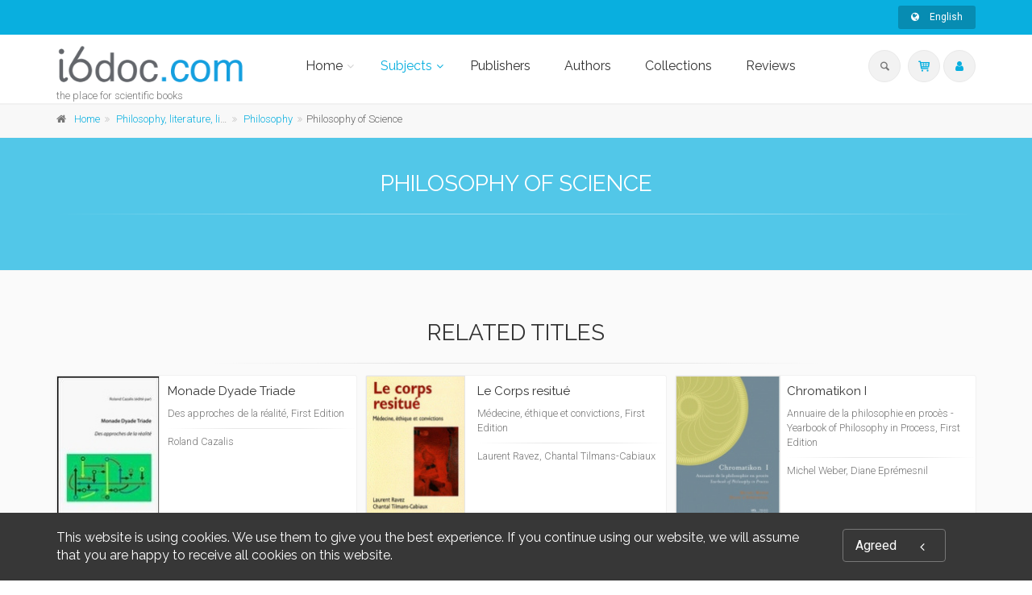

--- FILE ---
content_type: text/html;charset=UTF-8
request_url: https://i6doc.com/en/catalog/?cat_id=524
body_size: 54856
content:
<!DOCTYPE html>
<!--[if IE 9]> <html lang="en" class="ie9"> <!--[endif]-->
<!--[if !IE]><!-->
<html lang="en">
	<!--<![endif]-->

	<head>
		<meta charset="utf-8">
		<meta name="author" content="giantchair.com">
			

		<!-- Mobile Meta -->
		<meta name="viewport" content="width=device-width, initial-scale=1.0">
		<!-- Favicon -->
		<link rel="shortcut icon" href="/gcdsimages/favicon.ico">
	
		<!-- Web Fonts -->
		<link href='//fonts.googleapis.com/css?family=Roboto:400,300,300italic,400italic,500,500italic,700,700italic' rel='stylesheet' type='text/css'>
		<link href='//fonts.googleapis.com/css?family=Roboto+Condensed:400,300,300italic,400italic,700,700italic' rel='stylesheet' type='text/css'>
		<link href='//fonts.googleapis.com/css?family=Raleway:700,400,300' rel='stylesheet' type='text/css'>
		<link href='//fonts.googleapis.com/css?family=Lato:900' rel='stylesheet' type='text/css'>
		<link href='//fonts.googleapis.com/css?family=PT+Serif' rel='stylesheet' type='text/css'>
	
		<!-- Cormorant FONTS -->
		<link href="//fonts.googleapis.com/css?family=Cormorant+SC:600" rel="stylesheet">
		<!-- Cinzel+Decorative -->
		<link href="https://fonts.googleapis.com/css?family=Cinzel+Decorative:400,700,900" rel="stylesheet"> 	
			
		<!-- Bootstrap core CSS -->
		<link href="/gcshared/GCresponsiveV1/css/bootstrap.css" rel="stylesheet">

		<!-- Font Awesome CSS -->
		<link href="/gcshared/GCresponsiveV1/fonts/font-awesome/css/font-awesome.css" rel="stylesheet">

		<!-- Fontello CSS -->
		<link href="/gcshared/GCresponsiveV1/fonts/fontello/css/fontello.css" rel="stylesheet">
		
		<!-- Full Calendar CSS file -->
		<link href="/gcshared/GCresponsiveV1/plugins/fullcalendar/fullcalendar.css" rel="stylesheet">
		
		<!-- jPlayer CSS file -->
		<link href="/gcshared/GCresponsiveV1/plugins/jPlayer/css/jplayer.blue.monday.min.css" rel="stylesheet">
			
		<!-- Plugins -->
		<link href="/gcshared/GCresponsiveV1/plugins/magnific-popup/magnific-popup.css" rel="stylesheet">
		
	        <!-- LOADING FONTS AND ICONS -->
	        <link href="https://fonts.googleapis.com/css?family=Raleway:400%2C600%2C700" rel="stylesheet" property="stylesheet" type="text/css" media="all">
	
	
			<link rel="stylesheet" type="text/css" href="/gcshared/GCresponsiveV1/plugins/temp/fonts/pe-icon-7-stroke/css/pe-icon-7-stroke.css">
			<link rel="stylesheet" type="text/css" href="/gcshared/GCresponsiveV1/plugins/temp/fonts/font-awesome/css/font-awesome.css">

			<!-- REVOLUTION STYLE SHEETS -->
			<link rel="stylesheet" type="text/css" href="/gcshared/GCresponsiveV1/plugins/temp/css/settings.css">
		
		<link href="/gcshared/GCresponsiveV1/css/animations.css" rel="stylesheet">
		<link href="/gcshared/GCresponsiveV1/plugins/owl-carousel/owl.carousel.css" rel="stylesheet">
		<link href="/gcshared/GCresponsiveV1/plugins/owl-carousel/owl.transitions.css" rel="stylesheet">
		<link href="/gcshared/GCresponsiveV1/plugins/hover/hover-min.css" rel="stylesheet">
		<link href="/gcshared/GCresponsiveV1/plugins/morphext/morphext.css" rel="stylesheet">
		
		<!-- slick slider CSS file -->
		<link href="/gcshared/GCresponsiveV1/plugins/slick-slider/slick.css" rel="stylesheet">
		<link href="/gcshared/GCresponsiveV1/plugins/slick-slider/slick-theme.css" rel="stylesheet">
				
		<!-- jQuery-ui CSS file -->
		<link href="/gcshared/GCresponsiveV1/plugins/jQuery-ui/jquery-ui.css" rel="stylesheet">
		
		<!-- Full Calendar CSS file -->
		<link href="/gcshared/GCresponsiveV1/plugins/fullcalendar/fullcalendar.css" rel="stylesheet">
			
		<!-- datepicker CSS file -->
		<link href="/gcshared/GCresponsiveV1/plugins/datepicker/datepicker.min.css" rel="stylesheet">
				
		<!-- MediaPlayer CSS file -->
		<link href="/gcshared/GCresponsiveV1/plugins/mediaelementPlayer/mediaelementplayer.css" rel="stylesheet">

		<!-- the project core CSS file -->
		<link href="/gcshared/GCresponsiveV1/css/style.css" rel="stylesheet" >

		<!-- Color Scheme -->
		<link href="/gcshared/GCresponsiveV1/css/skins/light_blue.css" rel="stylesheet">
		
				 
		<!-- GCresponsiveV1 css --> 
		<link href="/gcshared/GCresponsiveV1/css/GCresponsiveV1.css?v=1.4.1" rel="stylesheet">
			
		<!-- application custom css -->	
		<link href="/assets/css/i_i6doc.css" rel="stylesheet">
			
		
			
							
			<!-- Google Analytics -->
			<script>
			(function(i,s,o,g,r,a,m){i['GoogleAnalyticsObject']=r;i[r]=i[r]||function(){
			(i[r].q=i[r].q||[]).push(arguments)},i[r].l=1*new Date();a=s.createElement(o),
			m=s.getElementsByTagName(o)[0];a.async=1;a.src=g;m.parentNode.insertBefore(a,m)
			})(window,document,'script','https://www.google-analytics.com/analytics.js','ga');
			
			ga('create', 'UA-1969777-31', 'none');
			ga('send', 'pageview');
			</script>
			<!-- End Google Analytics -->
			
			
				
		
		<script async src="https://static.addtoany.com/menu/page.js"></script>
	<meta property="og:image:width" content="130"> 
<meta property="og:image:height" content="188"> 
<meta property="og:title" content="Philosophy of Science - i6doc">
<meta property="og:description" content="">
<title>Philosophy of Science - i6doc</title>
<meta name="description" content="">
<meta name="ROBOTS" content="index,follow">
</head>
	
	
	<body class="no-trans i_i6doc">
		
		<!-- scrollToTop -->
		<!-- ================ -->
		<div class="scrollToTop circle"><i class="icon-up-open-big"></i></div>
		
		<!-- page wrapper start -->
		<!-- ================ -->
		<div class="page-wrapper"> 


		<div id="page-start"></div>
					<!-- cookies alert container -->		
			
				<div class="cookies-container  dark-bg footer-top  full-width-section">
					<div class="container">
						<div class="row">
							<div class="col-md-12">
								<div class="row">
									<div class="col-sm-10">
										<h2>This website is using cookies. We use them to give you the best experience. If you continue using our website, we will assume that you are happy to receive all cookies on this website.</h2>
									</div>
									<div class="col-sm-2">
										<p class="no-margin"><a href="#" class="accept-btn btn btn-animated btn-lg btn-gray-transparent " onClick="acceptMe();"> Agreed  <i class="fa fa-angle-left pl-20"></i></a></p>
									</div>
								</div>
							</div>
						</div>
					</div>
				</div>
				

			<!-- header-container start -->
			<div class="header-container">
			 
			
				<!-- header-top start -->
				<!-- classes:  -->
				<!-- "dark": dark version of header top e.g. class="header-top dark" -->
				<!-- "colored": colored version of header top e.g. class="header-top colored" -->
				<!-- ================ -->
				<div class="header-top colored ">
					<div class="container">
						<div class="row">
							<div class="col-xs-3 col-sm-6 col-md-9">
								
								<!-- header-top-first start -->
								<!-- ================ -->
								<div class="header-top-first clearfix">
									
									
									
									
								</div>
								<!-- header-top-first end -->
							</div>
							<div class="col-xs-9 col-sm-6 col-md-3">

								<!-- header-top-second start -->
								<!-- ================ -->
								<div id="header-top-second"  class="clearfix">
									
									<!-- header top dropdowns start -->
									<!-- ================ -->
									<div class="header-top-dropdown text-right">
										
											
<div class="btn-group dropdown">
			<button type="button" class="btn dropdown-toggle btn-default btn-sm" data-toggle="dropdown">
			<i class="fa fa-globe pr-10"></i> English </button>
			<ul class="dropdown-menu dropdown-menu-right dropdown-animation">
				  
				   <li>
						<a href="https://i6doc.com/fr/catalog/?cat_id=524" class="btn btn-default btn-xs">Français</a>
					   	
				   </li>
				 
				   <li>
						<a href="https://i6doc.com/nl/catalog/?cat_id=524" class="btn btn-default btn-xs">Nederlands</a>
						
				   </li>
				   
		  </ul>
</div>
										
									</div>
									<!--  header top dropdowns end -->
									
								</div>
								<!-- header-top-second end -->
							</div>
						</div>
					</div>
				</div>
				<!-- header-top end -->
					
				<!-- header start -->
				<!-- classes:  -->
				<!-- "fixed": enables fixed navigation mode (sticky menu) e.g. class="header fixed clearfix" -->
				<!-- "dark": dark version of header e.g. class="header dark clearfix" -->
				<!-- "full-width": mandatory class for the full-width menu layout -->
				<!-- "centered": mandatory class for the centered logo layout -->
				<!-- ================ --> 
				<header class="header   fixed white-bg  clearfix">
					
					<div class="container">
						<div class="row">
							<div class="col-md-3">
								<!-- header-left start -->
								<!-- ================ -->
								<div class="header-left clearfix">
									<!-- header dropdown buttons -->
									<div class="header-dropdown-buttons visible-xs ">
										<div class="btn-group dropdown">
											<button type="button" data-placement="bottom" title=" Search " class="btn dropdown-toggle searchbarshow" data-toggle="dropdown"><i class="icon-search"></i></button>
											<ul class="dropdown-menu dropdown-menu-right dropdown-animation">
												<li>
													<form title=" Search " role="search" class="search-box margin-clear" method="get" action="https://i6doc.com/en/search/">
														<input type="hidden" name="fa" value="results">
														
														 
																<input type="hidden"  value="AD35755F3CCD5D180F005DE95EAB4ED33F59D205" name="csrftoken2" class="form-control" id="csrftoken2">
														  		
														<div class="form-group has-feedback">
															<input type="text" class="form-control lowercase" title="search text" value="" placeholder=" Search " name="searchtext">
															<i class="icon-search form-control-feedback" id="quicksearchbutton"></i>
															<a href="https://i6doc.com/en/advancedsearch/" class="lowercase pull-right"> Advanced Search </a>
														</div>
													</form>
												</li>
											</ul>
										</div>
										<div class="btn-group ">
											
											<a data-toggle="tooltip" data-placement="bottom" title=" Shopping cart "  href="https://secure.i6doc.com/en/cart" class="btn dropdown-toggle"><i class="icon-basket-1"></i></a> 
											
										</button>
										
										</div>
										<div class="btn-group ">
											<a data-toggle="tooltip" data-placement="bottom" title=" My account " href="https://secure.i6doc.com/en/account" class="btn dropdown-toggle"><i class="fa fa-user"></i></a>
											
										</div>
												
									</div>
									<!-- header dropdown buttons end-->

									<!-- logo -->
									<div id="logo" class="logo">
																			
										
											<div class="media" style="margin:0">
												<div class="media-left"><a href="https://i6doc.com/en"><img id="logo_img" 
												src="/gcdsimages/I6doclogo.png" alt="logo" 
												style="height:50px"></a></div>
												<div class="media-body"></div>
											</div>
										
									</div>
									
										<!-- name-and-slogan -->
										<div class="site-slogan">
											the place for scientific books
										</div>
									
								</div>
								<!-- header-left end -->

							</div>
							<div class="col-md-9 header-menu">
					
								<!-- header-right start -->
								<!-- ================ -->
								<div class="header-right clearfix">
									
								<!-- main-navigation start -->
								<!-- classes: -->
								<!-- "onclick": Makes the dropdowns open on click, this the default bootstrap behavior e.g. class="main-navigation onclick" -->
								<!-- "animated": Enables animations on dropdowns opening e.g. class="main-navigation animated" -->
								<!-- "with-dropdown-buttons": Mandatory class that adds extra space, to the main navigation, for the search and cart dropdowns -->
								<!-- ================ -->
								<div class="main-navigation  animated with-dropdown-buttons">

									<!-- navbar start -->
									<!-- ================ -->
									<nav class="navbar navbar-default" role="navigation">
										<div class="container-fluid">

											<!-- Toggle get grouped for better mobile display -->
											<div class="navbar-header">
												<button type="button" class="navbar-toggle" data-toggle="collapse" data-target="#navbar-collapse-1">
													<span class="sr-only">Toggle navigation</span>
													<span class="icon-bar"></span>
													<span class="icon-bar"></span>
													<span class="icon-bar"></span>
												</button>
												
											</div>

											<!-- Collect the nav links, forms, and other content for toggling -->
											<div class="collapse navbar-collapse" id="navbar-collapse-1">
												<!-- main-menu -->
												<ul class="nav navbar-nav ">
													
														

<!-- mega-menu start -->
        													
		<li class="dropdown ">
		<a class="dropdown-toggle" data-toggle="dropdown" href="https://i6doc.com/en">Home</a>
														<ul class="dropdown-menu">
														
														<li >
   <a  href="/en/info/?id=6">Presentation</a>
</li>
   
<li >
   <a  href="/en/info/?id=106">Scholarly education</a>
  </li>

<li >
   <a  href="/en/info/?id=96">OpenEdition</a>
</li>

<li class="dropdown ">
   <a  class="dropdown-toggle" data-toggle="dropdown" >Literary publishing</a>
   <ul class="dropdown-menu">
		<li ><a href="/en/publisher/?editeurnameP=AML">AML Éditions</a></li>
		<li ><a href="/en/publisher/?editeurnameP=ERANTHIS">Éranthis</a></li>
<!-- <li ><a href="/en/publisher/?editeurnameP=SOMNAMBULE">Le Somnambule équivoque</a></li> -->
<li ><a href="/en/publisher/?editeurnameP=QUADRATURE">Quadrature</a></li>
<!-- <li ><a href="/en/publisher/?editeurnameP=SCOMMESPORT">S comme Sport</a></li> -->
<li ><a href="/en/publisher/?editeurnameP=VersantSud">Versant Sud</a></li>
   </ul>
</li>
	
															
														</ul>
													</li>
<!-- mega-menu end -->




<!-- mega-menu start -->													
		<li class="dropdown  mega-menu narrow active">
														<a href="#" class="dropdown-toggle" data-toggle="dropdown">Subjects</a>
														<ul class="dropdown-menu">
															<li>
																<div class="row">
																	
																	<div class="col-md-12">
																		<h4 class="title"><i class="fa fa-book pr-10"></i> 
																		Browse Subjects 
																		</h4>
																		<div class="row">
																			<div class="col-sm-6">
																				<div class="divider"></div>
																				<ul class="menu">
																					
																					   
																					    <li>
																					    
																					    	<a href="https://i6doc.com/en/catalog/?cat_id=408">
																					    Law</a></li>
																					
																					   
																					    <li>
																					    
																					    	<a href="https://i6doc.com/en/catalog/?cat_id=431">
																					    Economics and Social Sciences</a></li>
																					
																					   
																					    <li>
																					    
																					    	<a href="https://i6doc.com/en/catalog/?cat_id=470">
																					    Management</a></li>
																					
																					   
																					    <li>
																					    
																					    	<a href="https://i6doc.com/en/catalog/?cat_id=480">
																					    Philosophy, literature, linguistics and history</a></li>
																					
																					   
																					    <li>
																					    
																					    	<a href="https://i6doc.com/en/catalog/?cat_id=530">
																					    Psychology and Education</a></li>
																					
																					   
																					    <li>
																					    
																					    	<a href="https://i6doc.com/en/catalog/?cat_id=542">
																					    Religion and Ethics</a></li>
																					
																					   
																					    <li>
																					    
																					    	<a href="https://i6doc.com/en/catalog/?cat_id=559">
																					    Medecine</a></li>
																					
																					   
																					    <li>
																					    
																					    	<a href="https://i6doc.com/en/catalog/?cat_id=574">
																					    Natural Sciences</a></li>
																					
																					   
																					    <li>
																					    
																					    	<a href="https://i6doc.com/en/catalog/?cat_id=600">
																					    Applied Sciences</a></li>
																					
																				</ul>
																			</div>
																	
																			
																			
																		</div>
																	</div>
																</div>
															</li>
														</ul>
			</li>
<!-- mega-menu end --> <li class="">
		<a  href="https://i6doc.com/en/publisher">Publishers</a>	
</li>

	<li class="">
	<a  href="https://i6doc.com/en/author">Authors</a>	
</li> 

<li class="">
		<a  href="https://i6doc.com/en/collection">Collections</a>	
</li> 
	<li class="">
		<a  href="https://i6doc.com/en/review">Reviews</a>	
	</li>													
													
													
												</ul>
												<!-- main-menu end -->
												
												<!-- header dropdown buttons -->
												<div class="header-dropdown-buttons hidden-xs ">
													<div class="btn-group dropdown">
														<button type="button" data-placement="bottom" title=" Search " class="btn dropdown-toggle searchbarshow" data-toggle="dropdown"><i class="icon-search"></i></button>
														<ul class="dropdown-menu dropdown-menu-right dropdown-animation">
															<li>
																<form role="search" class="search-box margin-clear" method="get" action="https://i6doc.com/en/search/">
																	<input type="hidden" name="fa" value="results">
																	
																			<input type="hidden" value="AD35755F3CCD5D180F005DE95EAB4ED33F59D205" name="csrftoken2" class="form-control" id="csrftoken2">
																	  		
																	<div class="form-group has-feedback">
																		<input type="text" class="form-control lowercase" title="search text" value="" placeholder=" Search " name="searchtext">
																		<i class="icon-search form-control-feedback" id="quicksearchbutton"></i>
																		<a href="https://i6doc.com/en/advancedsearch/" class="lowercase pull-right"> Advanced Search </a>
																	</div>
																</form>
															</li>
														</ul>
													</div>
													<div class="btn-group ">
																						
														<a data-toggle="tooltip" data-placement="bottom" title=" Shopping cart "  href="https://secure.i6doc.com/en/cart" class="btn dropdown-toggle"><i class="icon-basket-1"></i></a> 
														
													</button>
													
													</div>
													<div class="btn-group ">
														
														<a data-toggle="tooltip" data-placement="bottom" title=" My account " href="https://secure.i6doc.com/en/account" class="btn dropdown-toggle"><i class="fa fa-user"></i></a>
														
													</div>
														
												</div>
												<!-- header dropdown buttons end-->
												
											</div>

										</div>
									</nav>
									<!-- navbar end -->

								</div>
								<!-- main-navigation end -->	
								</div>
								<!-- header-right end -->
					
							</div>
						</div>
					</div>
					
				</header>
				<!-- header end -->
			</div>
			<!-- header-container end --> <!-- breadcrumb name for default Start-->

<!-- breadcrumb name for default End-->
<!-- breadcrumb start -->
		<!-- ================ -->
		
			<div class="breadcrumb-container ">
				<div class="container">
					<ol class="breadcrumb">
						<li><i class="fa fa-home pr-10"></i><a href="https://i6doc.com/en">Home</a></li>
						
									<li>	
										<a href="https://i6doc.com/en/catalog/?cat_id=480">Philosophy, literature, linguistics and history</a>
									</li>
								
									<li>	
										<a href="https://i6doc.com/en/catalog/?cat_id=515">Philosophy</a>
									</li>
								
						    		<li class="active">Philosophy of Science</li>
						    		
					</ol>
				</div>		
			</div>
		
<!-- breadcrumb end --> 
<!-- section start -->
<!-- ================ -->

<div class="section pv-40 parallax default-translucent-bg" >
	<div class="container">
		<div class="row  ">
			<div class="col-md-12">
				
				<h2 class="text-center title">Philosophy of Science</h2>
				<div class="separator"></div>				
					
					<div class="row">	
						<div class="pull-left category-list">
							
						</div>	
						<div class="pull-left category-details">
								
								<p></p>												
								
							
						</div>	
								
					</div>
			</div>
		</div>
	</div>
</div>


<!-- section end --> 
<!-- section start -->
	<!-- ================ -->
<section class="section pv-40  clearfix light-gray-bg">
		
		<div class="container ">
			<div class="row">
				<div class="col-md-8 col-md-offset-2">
					<h2 class="text-center">
						Related titles 	
					</h2>
					<div class="separator">
					</div>
					
				</div>
			</div>
		</div>
	
	
	<div class="container">
		<div class="row  masonry-grid-fitrows grid-space-10">
			
			
	<div class="col-lg-4 col-md-6 col-sm-12 masonry-grid-item ">
		<div class=" image-box GCOIbox style-2 mb-20 shadow bordered white-bg text-left">
			<div class="overlay-container">
				<div class="cover cover-border" style="height: 188px;">
					<img src="/resources/titles/28001100812180/images/28001100812180M.jpg" 
				alt="Monade Dyade Triade"  class="gcoi-images"></div>
				<div class="coverdescr" >
							<h4><a href="https://i6doc.com/en/book/?gcoi=28001100812180">Monade Dyade Triade</a></h4>
							<p>Des approches de la réalité, First Edition 
							</p> 
							<div class="separator"></div>
						
							
								<p> Roland Cazalis</p>
							
								
				</div>
											
				<a href="https://i6doc.com/en/book/?gcoi=28001100812180" class="overlay-to-top book-link">
					
						<p class="small margin-clear pr-10 pl-10">
							
							<em>Monade, dyade et triade sont comme trois manières d'appréhender la relation comme chiffre intime de la réalité sous ses différentes modalités matérielles, organiques, culturelles et métaphysiques. Le parcours proposé est organisé autour de trois...</em>
						</p>
						<p class="p-10">
							<button class="btn btn-gray-transparent btn-sm btn-hvr hvr-shutter-out-horizontal">
								Read More 
								<i class="fa fa-arrow-right pl-10"></i>
							</button>
						</p>	
					
				</a>
			
			</div>		
		</div>
	</div>


	<div class="col-lg-4 col-md-6 col-sm-12 masonry-grid-item ">
		<div class=" image-box GCOIbox style-2 mb-20 shadow bordered white-bg text-left">
			<div class="overlay-container">
				<div class="cover cover-border" style="height: 188px;">
					<img src="/resources/titles/28001100632230/images/28001100632230M.jpg" 
				alt="Le Corps resitué"  class="gcoi-images"></div>
				<div class="coverdescr" >
							<h4><a href="https://i6doc.com/en/book/?gcoi=28001100632230">Le Corps resitué</a></h4>
							<p>Médecine, éthique et convictions, First Edition 
							</p> 
							<div class="separator"></div>
						
							
								<p> Laurent Ravez, Chantal Tilmans-Cabiaux</p>
							
								
				</div>
											
				<a href="https://i6doc.com/en/book/?gcoi=28001100632230" class="overlay-to-top book-link">
					
						<p class="small margin-clear pr-10 pl-10">
							
							<em>On interprète assez souvent le succès actuel des médecines parallèles comme une réaction à une double insatisfaction que la médecine scientifique laisse au patient dans nos sociétés occidentales. D’une part, la difficulté d’être entendu...</em>
						</p>
						<p class="p-10">
							<button class="btn btn-gray-transparent btn-sm btn-hvr hvr-shutter-out-horizontal">
								Read More 
								<i class="fa fa-arrow-right pl-10"></i>
							</button>
						</p>	
					
				</a>
			
			</div>		
		</div>
	</div>


	<div class="col-lg-4 col-md-6 col-sm-12 masonry-grid-item ">
		<div class=" image-box GCOIbox style-2 mb-20 shadow bordered white-bg text-left">
			<div class="overlay-container">
				<div class="cover cover-border" style="height: 188px;">
					<img src="/resources/titles/28001100753740/images/28001100753740M.jpg" 
				alt="Chromatikon I"  class="gcoi-images"></div>
				<div class="coverdescr" >
							<h4><a href="https://i6doc.com/en/book/?gcoi=28001100753740">Chromatikon I</a></h4>
							<p>Annuaire de la philosophie en procès - Yearbook of Philosophy in Process, First Edition 
							</p> 
							<div class="separator"></div>
						
							
								<p> Michel Weber, Diane Eprémesnil</p>
							
								
				</div>
											
				<a href="https://i6doc.com/en/book/?gcoi=28001100753740" class="overlay-to-top book-link">
					
						<p class="small margin-clear pr-10 pl-10">
							
							<em>Le réseau « Chromatiques whiteheadiennes » a pour objectif premier de fédérer les recherches sur les différents aspects, nuances et implications de la pensée du philosophe et algébriste britannique Alfred North Whitehead (1861-1947). C'est dans...</em>
						</p>
						<p class="p-10">
							<button class="btn btn-gray-transparent btn-sm btn-hvr hvr-shutter-out-horizontal">
								Read More 
								<i class="fa fa-arrow-right pl-10"></i>
							</button>
						</p>	
					
				</a>
			
			</div>		
		</div>
	</div>


	<div class="col-lg-4 col-md-6 col-sm-12 masonry-grid-item ">
		<div class=" image-box GCOIbox style-2 mb-20 shadow bordered white-bg text-left">
			<div class="overlay-container">
				<div class="cover cover-border" style="height: 188px;">
					<img src="/resources/titles/28001100938810/images/28001100938810M.jpg" 
				alt="Les Tests génétiques aujourd'hui"  class="gcoi-images"></div>
				<div class="coverdescr" >
							<h4><a href="https://i6doc.com/en/book/?gcoi=28001100938810">Les Tests génétiques aujourd'hui</a></h4>
							<p>Destin ou liberté?, First Edition 
							</p> 
							<div class="separator"></div>
						
							
								<p> Chantal Tilmans-Cabiaux, Joseph Duchêne</p>
							
								
				</div>
											
				<a href="https://i6doc.com/en/book/?gcoi=28001100938810" class="overlay-to-top book-link">
					
						<p class="small margin-clear pr-10 pl-10">
							
							<em>La génétique est sous les feux de la rampe depuis plusieurs années.Avec la génétique humaine et le développement des tests, c’est la médecine prédictive qui acquiert ses lettres de noblesse. Une impulsion nouvelle est donnée au projet...</em>
						</p>
						<p class="p-10">
							<button class="btn btn-gray-transparent btn-sm btn-hvr hvr-shutter-out-horizontal">
								Read More 
								<i class="fa fa-arrow-right pl-10"></i>
							</button>
						</p>	
					
				</a>
			
			</div>		
		</div>
	</div>


	<div class="col-lg-4 col-md-6 col-sm-12 masonry-grid-item ">
		<div class=" image-box GCOIbox style-2 mb-20 shadow bordered white-bg text-left">
			<div class="overlay-container">
				<div class="cover cover-border" style="height: 188px;">
					<img src="/resources/titles/28001100528240/images/28001100528240M.jpg" 
				alt="Risquer de naître"  class="gcoi-images"></div>
				<div class="coverdescr" >
							<h4><a href="https://i6doc.com/en/book/?gcoi=28001100528240">Risquer de naître</a></h4>
							<p>Médecine prénatale et tests génétiques, First Edition 
							</p> 
							<div class="separator"></div>
						
							
								<p> Joseph Duchêne, Chantal Tilmans-Cabiaux</p>
							
								
				</div>
											
				<a href="https://i6doc.com/en/book/?gcoi=28001100528240" class="overlay-to-top book-link">
					
						<p class="small margin-clear pr-10 pl-10">
							
							<em>La procréation et la naissance ne se vivent plus aujourd’hui comme des événements dont nous serions les acteurs inconscients et impuissants.Le développement du savoir en matière de diagnostic anténatal a élargi de façon considérable le champ...</em>
						</p>
						<p class="p-10">
							<button class="btn btn-gray-transparent btn-sm btn-hvr hvr-shutter-out-horizontal">
								Read More 
								<i class="fa fa-arrow-right pl-10"></i>
							</button>
						</p>	
					
				</a>
			
			</div>		
		</div>
	</div>


	<div class="col-lg-4 col-md-6 col-sm-12 masonry-grid-item ">
		<div class=" image-box GCOIbox style-2 mb-20 shadow bordered white-bg text-left">
			<div class="overlay-container">
				<div class="cover cover-border" style="height: 188px;">
					<img src="/resources/titles/28001100626980/images/28001100626980M.jpg" 
				alt="Faust, ou les frontières du savoir"  class="gcoi-images"></div>
				<div class="coverdescr" >
							<h4><a href="https://i6doc.com/en/book/?gcoi=28001100626980">Faust, ou les frontières du savoir</a></h4>
							<p>
							</p> 
							<div class="separator"></div>
						
							
								<p> François Ost, Laurent Van Eynde</p>
							
								
				</div>
											
				<a href="https://i6doc.com/en/book/?gcoi=28001100626980" class="overlay-to-top book-link">
					
						<p class="small margin-clear pr-10 pl-10">
							
							<em>La figure littéraire faustienne est ici traitée dans le cadre d&#8217;une recherche portant sur la possibilité (avant tout), la teneur et la portée (ensuite) des relations entre la littérature et le savoir - la littérature articule-t-elle une forme...</em>
						</p>
						<p class="p-10">
							<button class="btn btn-gray-transparent btn-sm btn-hvr hvr-shutter-out-horizontal">
								Read More 
								<i class="fa fa-arrow-right pl-10"></i>
							</button>
						</p>	
					
				</a>
			
			</div>		
		</div>
	</div>


	<div class="col-lg-4 col-md-6 col-sm-12 masonry-grid-item ">
		<div class=" image-box GCOIbox style-2 mb-20 shadow bordered white-bg text-left">
			<div class="overlay-container">
				<div class="cover cover-border" style="height: 188px;">
					<img src="/resources/titles/28001100366910/images/28001100366910M.jpg" 
				alt="Entre l'homme et l'animal"  class="gcoi-images"></div>
				<div class="coverdescr" >
							<h4><a href="https://i6doc.com/en/book/?gcoi=28001100366910">Entre l'homme et l'animal</a></h4>
							<p>Une nouvelle alliance ?, First Edition 
							</p> 
							<div class="separator"></div>
						
							
								<p> Joseph Duchêne, Laurent Ravez</p>
							
								
				</div>
											
				<a href="https://i6doc.com/en/book/?gcoi=28001100366910" class="overlay-to-top book-link">
					
						<p class="small margin-clear pr-10 pl-10">
							
							<em>Ce livre voudrait reprendre la réflexion sur la distinction et la parenté entre l'homme et l'animal, et sur le statut de l'animal en tant que «chose». Pour ce faire, il met en débat des vétérinaires issus de la culture occidentale et de la...</em>
						</p>
						<p class="p-10">
							<button class="btn btn-gray-transparent btn-sm btn-hvr hvr-shutter-out-horizontal">
								Read More 
								<i class="fa fa-arrow-right pl-10"></i>
							</button>
						</p>	
					
				</a>
			
			</div>		
		</div>
	</div>


	<div class="col-lg-4 col-md-6 col-sm-12 masonry-grid-item ">
		<div class=" image-box GCOIbox style-2 mb-20 shadow bordered white-bg text-left">
			<div class="overlay-container">
				<div class="cover cover-border" style="height: 188px;">
					<img src="/resources/titles/28001100207310/images/28001100207310M.jpg" 
				alt="Sciences et théologie"  class="gcoi-images"></div>
				<div class="coverdescr" >
							<h4><a href="https://i6doc.com/en/book/?gcoi=28001100207310">Sciences et théologie</a></h4>
							<p>Les figures d'un dialogue, First Edition 
							</p> 
							<div class="separator"></div>
						
							
								<p> Dominique Lambert, D. Lambert</p>
							
								
				</div>
											
				<a href="https://i6doc.com/en/book/?gcoi=28001100207310" class="overlay-to-top book-link">
					
						<p class="small margin-clear pr-10 pl-10">
							
							<em>L'auteur relance une question épineuse, osant la rencontre des sciences et de la théologie. Il démontre, en particulier, qu’une théologie de la création n’implique en rien de renoncer à la rigueur et aux résultats des investigations...</em>
						</p>
						<p class="p-10">
							<button class="btn btn-gray-transparent btn-sm btn-hvr hvr-shutter-out-horizontal">
								Read More 
								<i class="fa fa-arrow-right pl-10"></i>
							</button>
						</p>	
					
				</a>
			
			</div>		
		</div>
	</div>


	<div class="col-lg-4 col-md-6 col-sm-12 masonry-grid-item ">
		<div class=" image-box GCOIbox style-2 mb-20 shadow bordered white-bg text-left">
			<div class="overlay-container">
				<div class="cover cover-border" style="height: 188px;">
					<img src="/resources/titles/28001100931550/images/28001100931550M.jpg" 
				alt="Construction de savoirs en situations cliniques : dialogues sur le langage en actes"  class="gcoi-images"></div>
				<div class="coverdescr" >
							<h4><a href="https://i6doc.com/en/book/?gcoi=28001100931550">Construction de savoirs en situations cliniques : dialogues sur le langage en actes</a></h4>
							<p> First Edition 
							</p> 
							<div class="separator"></div>
						
							
								<p> Jean Giot</p>
							
								
				</div>
											
				<a href="https://i6doc.com/en/book/?gcoi=28001100931550" class="overlay-to-top book-link">
					
						<p class="small margin-clear pr-10 pl-10">
							
							<em>Dialogue entre cliniciens, psychopathologues, philosophes, sociologues et linguistes, ce colloque met en lumière les dispositifs de connaissance et d'expérience. Il éclaire ainsi les chercheurs engagés dans un domaine tant sur les...</em>
						</p>
						<p class="p-10">
							<button class="btn btn-gray-transparent btn-sm btn-hvr hvr-shutter-out-horizontal">
								Read More 
								<i class="fa fa-arrow-right pl-10"></i>
							</button>
						</p>	
					
				</a>
			
			</div>		
		</div>
	</div>


	<div class="col-lg-4 col-md-6 col-sm-12 masonry-grid-item ">
		<div class=" image-box GCOIbox style-2 mb-20 shadow bordered white-bg text-left">
			<div class="overlay-container">
				<div class="cover cover-border" style="height: 188px;">
					<img src="/resources/titles/28001100398590/images/28001100398590M.jpg" 
				alt="La Réconciliation corporelle"  class="gcoi-images"></div>
				<div class="coverdescr" >
							<h4><a href="https://i6doc.com/en/book/?gcoi=28001100398590">La Réconciliation corporelle</a></h4>
							<p>Une éthique du droit médical, First Edition 
							</p> 
							<div class="separator"></div>
						
							
								<p> Xavier Dijon</p>
							
								
				</div>
											
				<a href="https://i6doc.com/en/book/?gcoi=28001100398590" class="overlay-to-top book-link">
					
						<p class="small margin-clear pr-10 pl-10">
							
							<em>L'ouvrage envisage maints problèmes cruciaux de notre société : droits du patient, bioéthique, procréation médicalement assistée, demande de mort, handicap, etc. : en chacune des situations abordées, une réflexion rigoureuse guide ceux qui...</em>
						</p>
						<p class="p-10">
							<button class="btn btn-gray-transparent btn-sm btn-hvr hvr-shutter-out-horizontal">
								Read More 
								<i class="fa fa-arrow-right pl-10"></i>
							</button>
						</p>	
					
				</a>
			
			</div>		
		</div>
	</div>


		</div>

		
		
				
	</div>
</section>
<!-- section end -->
<!-- footer top start -->
<!-- ================ -->
<div class="news-letter-container dark-translucent-bg default-hovered footer-top animated-text full-width-section">
	<div class="container">
		<div class="row">
			<div class="col-md-12">
				<div class="call-to-action text-center">
					<div class="row">
					
						
						<div class="col-sm-8">
							<h2 class="title">You don&apos;t want to miss our latest titles? </h2><h2 class="title">Subscribe to our newsletter</h2>
						</div>
						<div class="col-sm-4">
							<!-- Newsletter trigger modal -->
							<p class="mt-10">
								<a href="/newsletter/" class="btn btn-animated btn-lg btn-gray-transparent" >
										newsletters<i class="fa fa-newspaper-o pl-20"></i>
								</a>
							</p>
						</div>
					</div>
				</div>
			</div>
		</div>
	</div>
</div>
<!-- footer top end --> <!-- footer start (Add "dark" class to #footer in order to enable dark footer) -->
			<!-- ================ -->
			<footer id="footer" class="clearfix ">

				<!-- .footer start -->
				<!-- ================ -->
				<div class="footer">
					<div class="container">
						<div class="footer-inner">
							<div class="row">
								<div class="col-md-3">
									<div class="footer-content">
										<div class="logo-footer">
											<img src="/gcdsimages/I6doclogo.png" alt="logo" width=140 class="inline"></div>
											
												<!-- name-and-slogan -->
												<div class="site-slogan">
													the place for scientific books
												</div>
											<br><p><br>If you are a scientist or a university publisher, a research lab, a teacher or a Ph.D.student and you are seeking a solution to increase the distribution of your scientific works, do not hesitate to contact us by <a href="mailto:librairie@ciaco.com">email</a> or by <a href="tel:+3210473378">telephone</a></p>

<div class="separator-2"></div>
<nav>
	<ul class="nav nav-pills nav-stacked">
		<li><a href="/en/info/?fa=conditions"> Terms and conditions</a></li>
	        <li><a href="/en/info/?fa=payment_VAT"> Payment & VAT</a></li>
<li><a href="/en/info/?fa=infoslegales"> Legal Mentions</a></li>
	      
		<li><a href="/en/contactus/">Contact</a></li>
  <li><a href="/rss">RSS</a></li>
		
	</ul></nav>

									</div>
								</div>
								<div class="col-md-3">
									<div class="footer-content">
										
										<h2 class="title">
											New Titles </h2>
										<div class="separator-2"></div>
										
										
											<div class="media margin-clear">
												<div class="media-left">
													<div class="overlay-container">
														<img class="media-object xscover" src="/resources/titles/28001100304570/images/28001100304570XS.jpg" alt="blog-thumb">
														<a href="https://i6doc.com/en/book/?gcoi=28001100304570" class="overlay-link small"><i class="fa fa-link">cover</i></a>
													</div>
												</div>
												<div class="media-body">
													<h6 class="media-heading"><a href="https://i6doc.com/en/book/?gcoi=28001100304570">Proceedings of the Twelfth International Congress of Coptic Studies</a></h6>
													<p class="small margin-clear"><i class="fa fa-calendar pr-10"></i>Jan 6, 2026</p>
												</div>
												<hr>
											</div>
										
											<div class="media margin-clear">
												<div class="media-left">
													<div class="overlay-container">
														<img class="media-object xscover" src="/resources/titles/28001100255700/images/28001100255700XS.jpg" alt="blog-thumb">
														<a href="https://i6doc.com/en/book/?gcoi=28001100255700" class="overlay-link small"><i class="fa fa-link">cover</i></a>
													</div>
												</div>
												<div class="media-body">
													<h6 class="media-heading"><a href="https://i6doc.com/en/book/?gcoi=28001100255700">Revue générale n° 2025/3</a></h6>
													<p class="small margin-clear"><i class="fa fa-calendar pr-10"></i>Jan 5, 2026</p>
												</div>
												<hr>
											</div>
										
											<div class="media margin-clear">
												<div class="media-left">
													<div class="overlay-container">
														<img class="media-object xscover" src="/resources/titles/28001100954790/images/28001100954790XS.jpg" alt="blog-thumb">
														<a href="https://i6doc.com/en/book/?gcoi=28001100954790" class="overlay-link small"><i class="fa fa-link">cover</i></a>
													</div>
												</div>
												<div class="media-body">
													<h6 class="media-heading"><a href="https://i6doc.com/en/book/?gcoi=28001100954790">Noblesse, terre, seigneuries : un bilan historiographique comparé</a></h6>
													<p class="small margin-clear"><i class="fa fa-calendar pr-10"></i>Dec 17, 2025</p>
												</div>
												<hr>
											</div>
										
											<div class="media margin-clear">
												<div class="media-left">
													<div class="overlay-container">
														<img class="media-object xscover" src="/resources/titles/28001100183490/images/28001100183490XS.jpg" alt="blog-thumb">
														<a href="https://i6doc.com/en/book/?gcoi=28001100183490" class="overlay-link small"><i class="fa fa-link">cover</i></a>
													</div>
												</div>
												<div class="media-body">
													<h6 class="media-heading"><a href="https://i6doc.com/en/book/?gcoi=28001100183490">Émulations n° 52 : La non-directivité comme idéal éducatif</a></h6>
													<p class="small margin-clear"><i class="fa fa-calendar pr-10"></i>Dec 4, 2025</p>
												</div>
												<hr>
											</div>
										
										
										<div class="">
											<a href="https://i6doc.com/en/newreleases" class="link-dark"><i class="fa fa-plus-circle pl-5 pr-5"></i> more books </a>	
										</div>
									</div>
								</div>
								<div class="col-md-3">
									<div class="footer-content">
										
									
											<h2 class="title">Subjects</h2>
											<div class="separator-2"></div>
											<nav class="mb-20">
												
													
															<ul class="nav nav-pills nav-stacked list-style-icons category-footer">
															
																 
																<li>
																	<a href="https://i6doc.com/en/catalog/?cat_id=408">
																		<span class="icon-list-left"><i class="fa fa-chevron-circle-right"></i> </span>
																		<span class="detail-list">Law</span>
																	</a>
																</li>	
																											
															
																 
																<li>
																	<a href="https://i6doc.com/en/catalog/?cat_id=431">
																		<span class="icon-list-left"><i class="fa fa-chevron-circle-right"></i> </span>
																		<span class="detail-list">Economics and Social Sciences</span>
																	</a>
																</li>	
																											
															
																 
																<li>
																	<a href="https://i6doc.com/en/catalog/?cat_id=470">
																		<span class="icon-list-left"><i class="fa fa-chevron-circle-right"></i> </span>
																		<span class="detail-list">Management</span>
																	</a>
																</li>	
																											
															
																 
																<li>
																	<a href="https://i6doc.com/en/catalog/?cat_id=480">
																		<span class="icon-list-left"><i class="fa fa-chevron-circle-right"></i> </span>
																		<span class="detail-list">Philosophy, literature, linguistics and history</span>
																	</a>
																</li>	
																											
															
																 
																<li>
																	<a href="https://i6doc.com/en/catalog/?cat_id=530">
																		<span class="icon-list-left"><i class="fa fa-chevron-circle-right"></i> </span>
																		<span class="detail-list">Psychology and Education</span>
																	</a>
																</li>	
																											
															
																 
																<li>
																	<a href="https://i6doc.com/en/catalog/?cat_id=542">
																		<span class="icon-list-left"><i class="fa fa-chevron-circle-right"></i> </span>
																		<span class="detail-list">Religion and Ethics</span>
																	</a>
																</li>	
																											
															
																 
																<li>
																	<a href="https://i6doc.com/en/catalog/?cat_id=559">
																		<span class="icon-list-left"><i class="fa fa-chevron-circle-right"></i> </span>
																		<span class="detail-list">Medecine</span>
																	</a>
																</li>	
																											
															
																 
																<li>
																	<a href="https://i6doc.com/en/catalog/?cat_id=574">
																		<span class="icon-list-left"><i class="fa fa-chevron-circle-right"></i> </span>
																		<span class="detail-list">Natural Sciences</span>
																	</a>
																</li>	
																											
															
																 
																<li>
																	<a href="https://i6doc.com/en/catalog/?cat_id=600">
																		<span class="icon-list-left"><i class="fa fa-chevron-circle-right"></i> </span>
																		<span class="detail-list">Applied Sciences</span>
																	</a>
																</li>	
																											
																
															</ul>
																
											</nav>
										
									</div>	
									
								</div>
								<div class="col-md-3">
									<div class="footer-content">
										
										
										    <h2 class="title">
Get to know us</h2>
<div class="separator-2"></div>
<p>As part of a production and distribution structure, including a digital printing unit, i6doc.com is able to offer reasonably-priced solutions for distributing scientific works, including low volume and slow turnover works. These documents, often overlooked by the traditional distribution channels, may reach their target readers through i6doc.com. <a href="/info/?fa=presentation">learn more<i class="fa fa-long-arrow-right pl-5"></i></a></p>
<div class="separator-2"></div>
										<ul class="list-icons">
											<li><div class="media-left no-padding"><i class="fa fa-map-marker text-default pr-10"></i></div> 
											<div class="media-body">CIACO sc<br>Grand-Rue, 2/14<br>1348 Louvain-la-Neuve<br>Belgium<br>TVA: BE0407.236.187</div></li>

											<li><a href="tel:+3210453097"><i class="fa fa-phone pr-10 text-default"></i> +32 10 45 30 97</li></a>
											<li><a href="mailto:librairie@ciaco.com"><i class="fa fa-envelope-o pr-10"></i>librairie@ciaco.com</a></li>
</ul>
<div class="separator-2"></div>
<h6 class="title">
i6doc is an initiative of Ciaco cooperative</h6>	
								
<a href="http://www.ciaco.com" target="new"><img src="/images/logo-ciaco-70-25mm.png" width="100"></a>
										
										
										
										
										
									</div>
								</div>
							</div>
						</div>
					</div>
				</div>
				<!-- .footer end -->

				<!-- .subfooter start -->
				<!-- ================ -->
				<div class="subfooter">
					<div class="container">
						<div class="subfooter-inner">
							<div class="row">
								<div class="col-md-12">
									<p class="text-center">
									Copyright © 2026, i6doc. Powered by <a target="_blank" href="http://giantchair.com">GiantChair</a>. All Rights Reserved</p>
								</div>
							</div>
						</div>
					</div>
				</div>
				<!-- .subfooter end -->

			</footer>
			<!-- footer end --> 


</div>

		<!-- page-wrapper end -->

		<!-- JavaScript files placed at the end of the document so the pages load faster -->
		<!-- ================================================== -->
		<!-- Jquery and Bootstap core js files -->
		
		<script type="text/javascript" src="/gcshared/GCresponsiveV1/plugins/jqueryv3/jquery-3.3.1.min.js"></script>
		<script type="text/javascript" src="/gcshared/GCresponsiveV1/plugins/jqueryv3/jquery-migrate-3.0.1.min.js"></script>
		<script type="text/javascript" src="/gcshared/GCresponsiveV1/js/bootstrap.min.js"></script>
		
		<!--full calendar moment-->
		<script type="text/javascript" src="/gcshared/GCresponsiveV1/plugins/fullcalendar/moment.min.js"></script>

		<!-- Modernizr javascript -->
		<script type="text/javascript" src="/gcshared/GCresponsiveV1/plugins/modernizr.js"></script>
			
				<!-- REVOLUTION JS FILES -->
				<script type="text/javascript" src="/gcshared/GCresponsiveV1/plugins/temp/js/jquery.themepunch.tools.min.js"></script>
				<script type="text/javascript" src="/gcshared/GCresponsiveV1/plugins/temp/js/jquery.themepunch.revolution.min.js"></script>
		
		        
		        <!-- SLIDER REVOLUTION 5.0 EXTENSIONS  (Load Extensions only on Local File Systems !  The following part can be removed on Server for On Demand Loading) -->
				<script type="text/javascript" src="/gcshared/GCresponsiveV1/plugins/temp/js/extensions/revolution.extension.actions.min.js"></script>
				<script type="text/javascript" src="/gcshared/GCresponsiveV1/plugins/temp/js/extensions/revolution.extension.carousel.min.js"></script>
				<script type="text/javascript" src="/gcshared/GCresponsiveV1/plugins/temp/js/extensions/revolution.extension.kenburn.min.js"></script>
				<script type="text/javascript" src="/gcshared/GCresponsiveV1/plugins/temp/js/extensions/revolution.extension.layeranimation.min.js"></script>
				<script type="text/javascript" src="/gcshared/GCresponsiveV1/plugins/temp/js/extensions/revolution.extension.migration.min.js"></script>
				<script type="text/javascript" src="/gcshared/GCresponsiveV1/plugins/temp/js/extensions/revolution.extension.navigation.min.js"></script>
				<script type="text/javascript" src="/gcshared/GCresponsiveV1/plugins/temp/js/extensions/revolution.extension.parallax.min.js"></script>
				<script type="text/javascript" src="/gcshared/GCresponsiveV1/plugins/temp/js/extensions/revolution.extension.slideanims.min.js"></script>
				<script type="text/javascript" src="/gcshared/GCresponsiveV1/plugins/temp/js/extensions/revolution.extension.video.min.js"></script>
			
	
		
		<!-- Isotope javascript -->
		<script type="text/javascript" src="/gcshared/GCresponsiveV1/plugins/isotope/isotope.pkgd.min.js"></script>
		
		<!-- Magnific Popup javascript -->
		<script type="text/javascript" src="/gcshared/GCresponsiveV1/plugins/magnific-popup/jquery.magnific-popup.min.js"></script>
		
		<!-- Appear javascript -->
		<script type="text/javascript" src="/gcshared/GCresponsiveV1/plugins/waypoints/jquery.waypoints.min.js"></script>

		<!-- Count To javascript -->
		<script type="text/javascript" src="/gcshared/GCresponsiveV1/plugins/jquery.countTo.js"></script>
		
		<!-- Parallax javascript -->
		<script src="/gcshared/GCresponsiveV1/plugins/jquery.parallax-1.1.3.js"></script>

		<!--form -->
		<script src="/gcshared/GCresponsiveV1/plugins/jquery.validate.js"></script>
			
		
		<!-- Morphext -->
		<script type="text/javascript" src="/gcshared/GCresponsiveV1/plugins/morphext/morphext.min.js"></script>

		<!-- Owl carousel javascript -->
		<script type="text/javascript" src="/gcshared/GCresponsiveV1/plugins/owl-carousel/owl.carousel.js"></script>

		<!-- Owl carousel javascript -->
		<script type="text/javascript" src="/gcshared/GCresponsiveV1/plugins/jcarousel/jquery.jcarousel.min.js"></script>
		
		<!-- Background Video -->
		<script src="/gcshared/GCresponsiveV1/plugins/vide/jquery.vide.js"></script>
		
		<!-- SmoothScroll javascript -->
		<script type="text/javascript" src="/gcshared/GCresponsiveV1/plugins/jquery.browser.js"></script>
		<script type="text/javascript" src="/gcshared/GCresponsiveV1/plugins/SmoothScroll.js"></script>
		
		<!-- Full Calendar Scripts -->
		<script type="text/javascript" src="/gcshared/GCresponsiveV1/plugins/fullcalendar/fullcalendar.min.js"></script>
		<script type="text/javascript" src="/gcshared/GCresponsiveV1/plugins/fullcalendar/fullcalendar.lang.min.js"></script>
	
		
		
		<!-- datepicker Scripts -->
		<script type="text/javascript" src="/gcshared/GCresponsiveV1/plugins/datepicker/datepicker.min.js"></script>

		<!-- slick slider Scripts -->
		<script type="text/javascript" src="/gcshared/GCresponsiveV1/plugins/slick-slider/slick.js"></script>

		<!-- Custom Scripts -->
		<script type="text/javascript" src="/gcshared/GCresponsiveV1/js/custom.js"></script>
		<script type="text/javascript" src="/gcshared/GCresponsiveV1/js/customogone.js?d=B3B4F07C-E39C-28F4-380DDC61B5F0929E"></script>
	
		
		<!-- Go to www.addthis.com/dashboard to customize your tools -->
		<script type="text/javascript" src="//s7.addthis.com/js/300/addthis_widget.js#pubid=ra-4f85829f14e6f21c"></script>
		
		<!-- jquery.easing.1.3 for animation -->
		<script type="text/javascript" src="/gcshared/GCresponsiveV1/js/jquery.easing.1.3.js"></script>
		
		<!-- jPlayer Scripts -->
		<script type="text/javascript" src="/gcshared/GCresponsiveV1/plugins/jPlayer/js/jquery.jplayer.min.js"></script>
		
		
		<!-- alert permission for cookies -->
		<script type="text/javascript" src="/gcshared/GCresponsiveV1/js/cookieslaw.js"></script>
		
		<!-- google recaptcha -->
		<script src='https://www.google.com/recaptcha/api.js?hl=en'></script>
		
		
		
		<script type="text/javascript" src="/gcshared/GCresponsiveV1/js/jquery-watch.min.js"></script>
		
		<!-- Initialization of Plugins -->
		<script type="text/javascript" src="/gcshared/GCresponsiveV1/js/template.js?v=1.4.1"></script>
		
		
	
	<meta name="ROBOTS" content="NOODP">
	
</body>
</html>
	
	


--- FILE ---
content_type: text/css
request_url: https://i6doc.com/assets/css/i_i6doc.css
body_size: 304
content:
.i_i6doc .call-to-action h2 {
	font-size: 24px;
}
/* Small devices (tablets, phones less than 767px) */
@media (max-width: 767px) {
  .i_i6doc  .header-left .logo .media-left {
  	width: 50%;
  }
  .i_i6doc .header-left .logo #logo_img {
  	height: inherit !important;
    width: 100%;
  } 
}